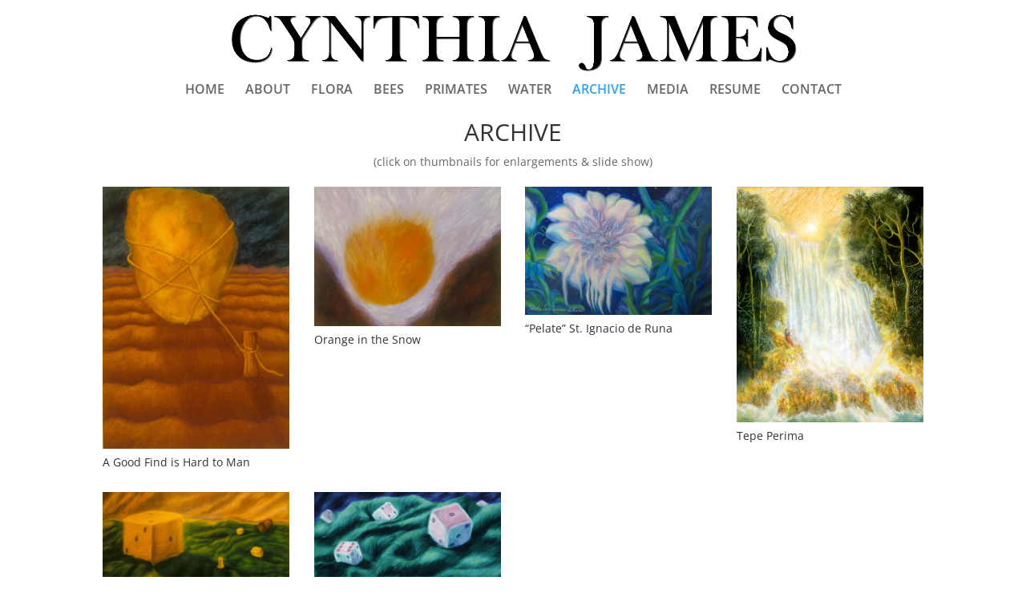

--- FILE ---
content_type: text/css
request_url: http://cjamesfineart.com/wp-content/themes/divi-child-theme/style.css?ver=4.27.5
body_size: 233
content:
/*
 Theme Name:     Divi Child
 Theme URL:      http://cjamesfineart.com/wp-content/themes/Divi/
 Description:    Divi Child Theme
 Author:         Bo von Hohenlohe
 Author URI:     http://cjamesfineart.com/
 Template:       Divi
 Version:        1.0.0
*/
 
@import url("../Divi/style.css");
 
/* Theme customization starts here
------------------------------------------------------- */